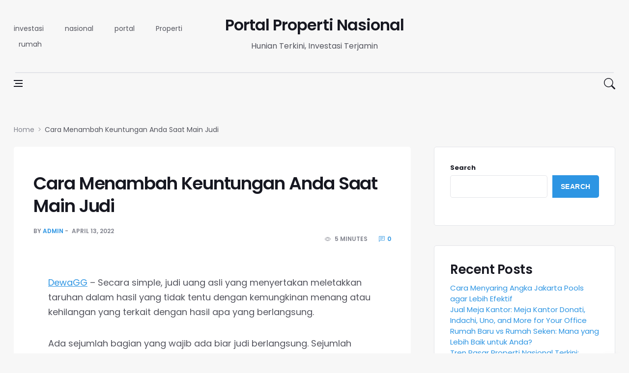

--- FILE ---
content_type: text/html; charset=UTF-8
request_url: https://jualmejakantordisurabaya.com/cara-menambah-keuntungan-anda-saat-main-judi/
body_size: 14163
content:
<!DOCTYPE html>
<html lang="en-US">
<head>
  <meta charset="UTF-8">
	<meta name="viewport" content="width=device-width, initial-scale=1, shrink-to-fit=no" />
	<link rel="profile" href="https://gmpg.org/xfn/11">
  <link rel="pingback" href="https://jualmejakantordisurabaya.com/xmlrpc.php">
	<meta name='robots' content='index, follow, max-image-preview:large, max-snippet:-1, max-video-preview:-1' />

	<!-- This site is optimized with the Yoast SEO plugin v26.6 - https://yoast.com/wordpress/plugins/seo/ -->
	<title>Cara Menambah Keuntungan Anda Saat Main Judi - Portal Properti Nasional</title>
	<link rel="canonical" href="https://jualmejakantordisurabaya.com/cara-menambah-keuntungan-anda-saat-main-judi/" />
	<meta property="og:locale" content="en_US" />
	<meta property="og:type" content="article" />
	<meta property="og:title" content="Cara Menambah Keuntungan Anda Saat Main Judi - Portal Properti Nasional" />
	<meta property="og:description" content="DewaGG &#8211; Secara simple, judi uang asli yang menyertakan meletakkan taruhan dalam hasil yang tidak tentu dengan kemungkinan menang atau kehilangan yang terkait dengan hasil apa yang berlangsung. Ada sejumlah bagian yang wajib ada biar judi berlangsung. Sejumlah permulaan, mesti ada acara dengan sejumlah hasil yang menjanjikan. Itu dapat berwujud lemparan coin, tangan poker, kompetisi Read More" />
	<meta property="og:url" content="https://jualmejakantordisurabaya.com/cara-menambah-keuntungan-anda-saat-main-judi/" />
	<meta property="og:site_name" content="Portal Properti Nasional" />
	<meta property="article:published_time" content="2022-04-13T04:12:16+00:00" />
	<meta name="author" content="admin" />
	<meta name="twitter:card" content="summary_large_image" />
	<meta name="twitter:label1" content="Written by" />
	<meta name="twitter:data1" content="admin" />
	<meta name="twitter:label2" content="Est. reading time" />
	<meta name="twitter:data2" content="4 minutes" />
	<script type="application/ld+json" class="yoast-schema-graph">{"@context":"https://schema.org","@graph":[{"@type":"WebPage","@id":"https://jualmejakantordisurabaya.com/cara-menambah-keuntungan-anda-saat-main-judi/","url":"https://jualmejakantordisurabaya.com/cara-menambah-keuntungan-anda-saat-main-judi/","name":"Cara Menambah Keuntungan Anda Saat Main Judi - Portal Properti Nasional","isPartOf":{"@id":"https://jualmejakantordisurabaya.com/#website"},"datePublished":"2022-04-13T04:12:16+00:00","author":{"@id":"https://jualmejakantordisurabaya.com/#/schema/person/15216c2504d23d334391cb31a760b09c"},"breadcrumb":{"@id":"https://jualmejakantordisurabaya.com/cara-menambah-keuntungan-anda-saat-main-judi/#breadcrumb"},"inLanguage":"en-US","potentialAction":[{"@type":"ReadAction","target":["https://jualmejakantordisurabaya.com/cara-menambah-keuntungan-anda-saat-main-judi/"]}]},{"@type":"BreadcrumbList","@id":"https://jualmejakantordisurabaya.com/cara-menambah-keuntungan-anda-saat-main-judi/#breadcrumb","itemListElement":[{"@type":"ListItem","position":1,"name":"Home","item":"https://jualmejakantordisurabaya.com/"},{"@type":"ListItem","position":2,"name":"Cara Menambah Keuntungan Anda Saat Main Judi"}]},{"@type":"WebSite","@id":"https://jualmejakantordisurabaya.com/#website","url":"https://jualmejakantordisurabaya.com/","name":"Portal Properti Nasional","description":"Hunian Terkini, Investasi Terjamin","potentialAction":[{"@type":"SearchAction","target":{"@type":"EntryPoint","urlTemplate":"https://jualmejakantordisurabaya.com/?s={search_term_string}"},"query-input":{"@type":"PropertyValueSpecification","valueRequired":true,"valueName":"search_term_string"}}],"inLanguage":"en-US"},{"@type":"Person","@id":"https://jualmejakantordisurabaya.com/#/schema/person/15216c2504d23d334391cb31a760b09c","name":"admin","image":{"@type":"ImageObject","inLanguage":"en-US","@id":"https://jualmejakantordisurabaya.com/#/schema/person/image/","url":"https://secure.gravatar.com/avatar/e644e7354305f2d767dc3129f01617a0bd871871395fa91a53d24778b7eb348d?s=96&d=mm&r=g","contentUrl":"https://secure.gravatar.com/avatar/e644e7354305f2d767dc3129f01617a0bd871871395fa91a53d24778b7eb348d?s=96&d=mm&r=g","caption":"admin"},"sameAs":["https://jualmejakantordisurabaya.com"],"url":"https://jualmejakantordisurabaya.com/author/admin/"}]}</script>
	<!-- / Yoast SEO plugin. -->


<link rel='dns-prefetch' href='//fonts.googleapis.com' />
<link rel="alternate" type="application/rss+xml" title="Portal Properti Nasional &raquo; Feed" href="https://jualmejakantordisurabaya.com/feed/" />
<link rel="alternate" type="application/rss+xml" title="Portal Properti Nasional &raquo; Comments Feed" href="https://jualmejakantordisurabaya.com/comments/feed/" />
<link rel="alternate" type="application/rss+xml" title="Portal Properti Nasional &raquo; Cara Menambah Keuntungan Anda Saat Main Judi Comments Feed" href="https://jualmejakantordisurabaya.com/cara-menambah-keuntungan-anda-saat-main-judi/feed/" />
<link rel="alternate" title="oEmbed (JSON)" type="application/json+oembed" href="https://jualmejakantordisurabaya.com/wp-json/oembed/1.0/embed?url=https%3A%2F%2Fjualmejakantordisurabaya.com%2Fcara-menambah-keuntungan-anda-saat-main-judi%2F" />
<link rel="alternate" title="oEmbed (XML)" type="text/xml+oembed" href="https://jualmejakantordisurabaya.com/wp-json/oembed/1.0/embed?url=https%3A%2F%2Fjualmejakantordisurabaya.com%2Fcara-menambah-keuntungan-anda-saat-main-judi%2F&#038;format=xml" />
<style id='wp-img-auto-sizes-contain-inline-css'>
img:is([sizes=auto i],[sizes^="auto," i]){contain-intrinsic-size:3000px 1500px}
/*# sourceURL=wp-img-auto-sizes-contain-inline-css */
</style>
<style id='wp-emoji-styles-inline-css'>

	img.wp-smiley, img.emoji {
		display: inline !important;
		border: none !important;
		box-shadow: none !important;
		height: 1em !important;
		width: 1em !important;
		margin: 0 0.07em !important;
		vertical-align: -0.1em !important;
		background: none !important;
		padding: 0 !important;
	}
/*# sourceURL=wp-emoji-styles-inline-css */
</style>
<style id='wp-block-library-inline-css'>
:root{--wp-block-synced-color:#7a00df;--wp-block-synced-color--rgb:122,0,223;--wp-bound-block-color:var(--wp-block-synced-color);--wp-editor-canvas-background:#ddd;--wp-admin-theme-color:#007cba;--wp-admin-theme-color--rgb:0,124,186;--wp-admin-theme-color-darker-10:#006ba1;--wp-admin-theme-color-darker-10--rgb:0,107,160.5;--wp-admin-theme-color-darker-20:#005a87;--wp-admin-theme-color-darker-20--rgb:0,90,135;--wp-admin-border-width-focus:2px}@media (min-resolution:192dpi){:root{--wp-admin-border-width-focus:1.5px}}.wp-element-button{cursor:pointer}:root .has-very-light-gray-background-color{background-color:#eee}:root .has-very-dark-gray-background-color{background-color:#313131}:root .has-very-light-gray-color{color:#eee}:root .has-very-dark-gray-color{color:#313131}:root .has-vivid-green-cyan-to-vivid-cyan-blue-gradient-background{background:linear-gradient(135deg,#00d084,#0693e3)}:root .has-purple-crush-gradient-background{background:linear-gradient(135deg,#34e2e4,#4721fb 50%,#ab1dfe)}:root .has-hazy-dawn-gradient-background{background:linear-gradient(135deg,#faaca8,#dad0ec)}:root .has-subdued-olive-gradient-background{background:linear-gradient(135deg,#fafae1,#67a671)}:root .has-atomic-cream-gradient-background{background:linear-gradient(135deg,#fdd79a,#004a59)}:root .has-nightshade-gradient-background{background:linear-gradient(135deg,#330968,#31cdcf)}:root .has-midnight-gradient-background{background:linear-gradient(135deg,#020381,#2874fc)}:root{--wp--preset--font-size--normal:16px;--wp--preset--font-size--huge:42px}.has-regular-font-size{font-size:1em}.has-larger-font-size{font-size:2.625em}.has-normal-font-size{font-size:var(--wp--preset--font-size--normal)}.has-huge-font-size{font-size:var(--wp--preset--font-size--huge)}.has-text-align-center{text-align:center}.has-text-align-left{text-align:left}.has-text-align-right{text-align:right}.has-fit-text{white-space:nowrap!important}#end-resizable-editor-section{display:none}.aligncenter{clear:both}.items-justified-left{justify-content:flex-start}.items-justified-center{justify-content:center}.items-justified-right{justify-content:flex-end}.items-justified-space-between{justify-content:space-between}.screen-reader-text{border:0;clip-path:inset(50%);height:1px;margin:-1px;overflow:hidden;padding:0;position:absolute;width:1px;word-wrap:normal!important}.screen-reader-text:focus{background-color:#ddd;clip-path:none;color:#444;display:block;font-size:1em;height:auto;left:5px;line-height:normal;padding:15px 23px 14px;text-decoration:none;top:5px;width:auto;z-index:100000}html :where(.has-border-color){border-style:solid}html :where([style*=border-top-color]){border-top-style:solid}html :where([style*=border-right-color]){border-right-style:solid}html :where([style*=border-bottom-color]){border-bottom-style:solid}html :where([style*=border-left-color]){border-left-style:solid}html :where([style*=border-width]){border-style:solid}html :where([style*=border-top-width]){border-top-style:solid}html :where([style*=border-right-width]){border-right-style:solid}html :where([style*=border-bottom-width]){border-bottom-style:solid}html :where([style*=border-left-width]){border-left-style:solid}html :where(img[class*=wp-image-]){height:auto;max-width:100%}:where(figure){margin:0 0 1em}html :where(.is-position-sticky){--wp-admin--admin-bar--position-offset:var(--wp-admin--admin-bar--height,0px)}@media screen and (max-width:600px){html :where(.is-position-sticky){--wp-admin--admin-bar--position-offset:0px}}

/*# sourceURL=wp-block-library-inline-css */
</style><style id='wp-block-archives-inline-css'>
.wp-block-archives{box-sizing:border-box}.wp-block-archives-dropdown label{display:block}
/*# sourceURL=https://jualmejakantordisurabaya.com/wp-includes/blocks/archives/style.min.css */
</style>
<style id='wp-block-categories-inline-css'>
.wp-block-categories{box-sizing:border-box}.wp-block-categories.alignleft{margin-right:2em}.wp-block-categories.alignright{margin-left:2em}.wp-block-categories.wp-block-categories-dropdown.aligncenter{text-align:center}.wp-block-categories .wp-block-categories__label{display:block;width:100%}
/*# sourceURL=https://jualmejakantordisurabaya.com/wp-includes/blocks/categories/style.min.css */
</style>
<style id='wp-block-heading-inline-css'>
h1:where(.wp-block-heading).has-background,h2:where(.wp-block-heading).has-background,h3:where(.wp-block-heading).has-background,h4:where(.wp-block-heading).has-background,h5:where(.wp-block-heading).has-background,h6:where(.wp-block-heading).has-background{padding:1.25em 2.375em}h1.has-text-align-left[style*=writing-mode]:where([style*=vertical-lr]),h1.has-text-align-right[style*=writing-mode]:where([style*=vertical-rl]),h2.has-text-align-left[style*=writing-mode]:where([style*=vertical-lr]),h2.has-text-align-right[style*=writing-mode]:where([style*=vertical-rl]),h3.has-text-align-left[style*=writing-mode]:where([style*=vertical-lr]),h3.has-text-align-right[style*=writing-mode]:where([style*=vertical-rl]),h4.has-text-align-left[style*=writing-mode]:where([style*=vertical-lr]),h4.has-text-align-right[style*=writing-mode]:where([style*=vertical-rl]),h5.has-text-align-left[style*=writing-mode]:where([style*=vertical-lr]),h5.has-text-align-right[style*=writing-mode]:where([style*=vertical-rl]),h6.has-text-align-left[style*=writing-mode]:where([style*=vertical-lr]),h6.has-text-align-right[style*=writing-mode]:where([style*=vertical-rl]){rotate:180deg}
/*# sourceURL=https://jualmejakantordisurabaya.com/wp-includes/blocks/heading/style.min.css */
</style>
<style id='wp-block-latest-comments-inline-css'>
ol.wp-block-latest-comments{box-sizing:border-box;margin-left:0}:where(.wp-block-latest-comments:not([style*=line-height] .wp-block-latest-comments__comment)){line-height:1.1}:where(.wp-block-latest-comments:not([style*=line-height] .wp-block-latest-comments__comment-excerpt p)){line-height:1.8}.has-dates :where(.wp-block-latest-comments:not([style*=line-height])),.has-excerpts :where(.wp-block-latest-comments:not([style*=line-height])){line-height:1.5}.wp-block-latest-comments .wp-block-latest-comments{padding-left:0}.wp-block-latest-comments__comment{list-style:none;margin-bottom:1em}.has-avatars .wp-block-latest-comments__comment{list-style:none;min-height:2.25em}.has-avatars .wp-block-latest-comments__comment .wp-block-latest-comments__comment-excerpt,.has-avatars .wp-block-latest-comments__comment .wp-block-latest-comments__comment-meta{margin-left:3.25em}.wp-block-latest-comments__comment-excerpt p{font-size:.875em;margin:.36em 0 1.4em}.wp-block-latest-comments__comment-date{display:block;font-size:.75em}.wp-block-latest-comments .avatar,.wp-block-latest-comments__comment-avatar{border-radius:1.5em;display:block;float:left;height:2.5em;margin-right:.75em;width:2.5em}.wp-block-latest-comments[class*=-font-size] a,.wp-block-latest-comments[style*=font-size] a{font-size:inherit}
/*# sourceURL=https://jualmejakantordisurabaya.com/wp-includes/blocks/latest-comments/style.min.css */
</style>
<style id='wp-block-latest-posts-inline-css'>
.wp-block-latest-posts{box-sizing:border-box}.wp-block-latest-posts.alignleft{margin-right:2em}.wp-block-latest-posts.alignright{margin-left:2em}.wp-block-latest-posts.wp-block-latest-posts__list{list-style:none}.wp-block-latest-posts.wp-block-latest-posts__list li{clear:both;overflow-wrap:break-word}.wp-block-latest-posts.is-grid{display:flex;flex-wrap:wrap}.wp-block-latest-posts.is-grid li{margin:0 1.25em 1.25em 0;width:100%}@media (min-width:600px){.wp-block-latest-posts.columns-2 li{width:calc(50% - .625em)}.wp-block-latest-posts.columns-2 li:nth-child(2n){margin-right:0}.wp-block-latest-posts.columns-3 li{width:calc(33.33333% - .83333em)}.wp-block-latest-posts.columns-3 li:nth-child(3n){margin-right:0}.wp-block-latest-posts.columns-4 li{width:calc(25% - .9375em)}.wp-block-latest-posts.columns-4 li:nth-child(4n){margin-right:0}.wp-block-latest-posts.columns-5 li{width:calc(20% - 1em)}.wp-block-latest-posts.columns-5 li:nth-child(5n){margin-right:0}.wp-block-latest-posts.columns-6 li{width:calc(16.66667% - 1.04167em)}.wp-block-latest-posts.columns-6 li:nth-child(6n){margin-right:0}}:root :where(.wp-block-latest-posts.is-grid){padding:0}:root :where(.wp-block-latest-posts.wp-block-latest-posts__list){padding-left:0}.wp-block-latest-posts__post-author,.wp-block-latest-posts__post-date{display:block;font-size:.8125em}.wp-block-latest-posts__post-excerpt,.wp-block-latest-posts__post-full-content{margin-bottom:1em;margin-top:.5em}.wp-block-latest-posts__featured-image a{display:inline-block}.wp-block-latest-posts__featured-image img{height:auto;max-width:100%;width:auto}.wp-block-latest-posts__featured-image.alignleft{float:left;margin-right:1em}.wp-block-latest-posts__featured-image.alignright{float:right;margin-left:1em}.wp-block-latest-posts__featured-image.aligncenter{margin-bottom:1em;text-align:center}
/*# sourceURL=https://jualmejakantordisurabaya.com/wp-includes/blocks/latest-posts/style.min.css */
</style>
<style id='wp-block-search-inline-css'>
.wp-block-search__button{margin-left:10px;word-break:normal}.wp-block-search__button.has-icon{line-height:0}.wp-block-search__button svg{height:1.25em;min-height:24px;min-width:24px;width:1.25em;fill:currentColor;vertical-align:text-bottom}:where(.wp-block-search__button){border:1px solid #ccc;padding:6px 10px}.wp-block-search__inside-wrapper{display:flex;flex:auto;flex-wrap:nowrap;max-width:100%}.wp-block-search__label{width:100%}.wp-block-search.wp-block-search__button-only .wp-block-search__button{box-sizing:border-box;display:flex;flex-shrink:0;justify-content:center;margin-left:0;max-width:100%}.wp-block-search.wp-block-search__button-only .wp-block-search__inside-wrapper{min-width:0!important;transition-property:width}.wp-block-search.wp-block-search__button-only .wp-block-search__input{flex-basis:100%;transition-duration:.3s}.wp-block-search.wp-block-search__button-only.wp-block-search__searchfield-hidden,.wp-block-search.wp-block-search__button-only.wp-block-search__searchfield-hidden .wp-block-search__inside-wrapper{overflow:hidden}.wp-block-search.wp-block-search__button-only.wp-block-search__searchfield-hidden .wp-block-search__input{border-left-width:0!important;border-right-width:0!important;flex-basis:0;flex-grow:0;margin:0;min-width:0!important;padding-left:0!important;padding-right:0!important;width:0!important}:where(.wp-block-search__input){appearance:none;border:1px solid #949494;flex-grow:1;font-family:inherit;font-size:inherit;font-style:inherit;font-weight:inherit;letter-spacing:inherit;line-height:inherit;margin-left:0;margin-right:0;min-width:3rem;padding:8px;text-decoration:unset!important;text-transform:inherit}:where(.wp-block-search__button-inside .wp-block-search__inside-wrapper){background-color:#fff;border:1px solid #949494;box-sizing:border-box;padding:4px}:where(.wp-block-search__button-inside .wp-block-search__inside-wrapper) .wp-block-search__input{border:none;border-radius:0;padding:0 4px}:where(.wp-block-search__button-inside .wp-block-search__inside-wrapper) .wp-block-search__input:focus{outline:none}:where(.wp-block-search__button-inside .wp-block-search__inside-wrapper) :where(.wp-block-search__button){padding:4px 8px}.wp-block-search.aligncenter .wp-block-search__inside-wrapper{margin:auto}.wp-block[data-align=right] .wp-block-search.wp-block-search__button-only .wp-block-search__inside-wrapper{float:right}
/*# sourceURL=https://jualmejakantordisurabaya.com/wp-includes/blocks/search/style.min.css */
</style>
<style id='wp-block-group-inline-css'>
.wp-block-group{box-sizing:border-box}:where(.wp-block-group.wp-block-group-is-layout-constrained){position:relative}
/*# sourceURL=https://jualmejakantordisurabaya.com/wp-includes/blocks/group/style.min.css */
</style>
<style id='global-styles-inline-css'>
:root{--wp--preset--aspect-ratio--square: 1;--wp--preset--aspect-ratio--4-3: 4/3;--wp--preset--aspect-ratio--3-4: 3/4;--wp--preset--aspect-ratio--3-2: 3/2;--wp--preset--aspect-ratio--2-3: 2/3;--wp--preset--aspect-ratio--16-9: 16/9;--wp--preset--aspect-ratio--9-16: 9/16;--wp--preset--color--black: #000000;--wp--preset--color--cyan-bluish-gray: #abb8c3;--wp--preset--color--white: #ffffff;--wp--preset--color--pale-pink: #f78da7;--wp--preset--color--vivid-red: #cf2e2e;--wp--preset--color--luminous-vivid-orange: #ff6900;--wp--preset--color--luminous-vivid-amber: #fcb900;--wp--preset--color--light-green-cyan: #7bdcb5;--wp--preset--color--vivid-green-cyan: #00d084;--wp--preset--color--pale-cyan-blue: #8ed1fc;--wp--preset--color--vivid-cyan-blue: #0693e3;--wp--preset--color--vivid-purple: #9b51e0;--wp--preset--gradient--vivid-cyan-blue-to-vivid-purple: linear-gradient(135deg,rgb(6,147,227) 0%,rgb(155,81,224) 100%);--wp--preset--gradient--light-green-cyan-to-vivid-green-cyan: linear-gradient(135deg,rgb(122,220,180) 0%,rgb(0,208,130) 100%);--wp--preset--gradient--luminous-vivid-amber-to-luminous-vivid-orange: linear-gradient(135deg,rgb(252,185,0) 0%,rgb(255,105,0) 100%);--wp--preset--gradient--luminous-vivid-orange-to-vivid-red: linear-gradient(135deg,rgb(255,105,0) 0%,rgb(207,46,46) 100%);--wp--preset--gradient--very-light-gray-to-cyan-bluish-gray: linear-gradient(135deg,rgb(238,238,238) 0%,rgb(169,184,195) 100%);--wp--preset--gradient--cool-to-warm-spectrum: linear-gradient(135deg,rgb(74,234,220) 0%,rgb(151,120,209) 20%,rgb(207,42,186) 40%,rgb(238,44,130) 60%,rgb(251,105,98) 80%,rgb(254,248,76) 100%);--wp--preset--gradient--blush-light-purple: linear-gradient(135deg,rgb(255,206,236) 0%,rgb(152,150,240) 100%);--wp--preset--gradient--blush-bordeaux: linear-gradient(135deg,rgb(254,205,165) 0%,rgb(254,45,45) 50%,rgb(107,0,62) 100%);--wp--preset--gradient--luminous-dusk: linear-gradient(135deg,rgb(255,203,112) 0%,rgb(199,81,192) 50%,rgb(65,88,208) 100%);--wp--preset--gradient--pale-ocean: linear-gradient(135deg,rgb(255,245,203) 0%,rgb(182,227,212) 50%,rgb(51,167,181) 100%);--wp--preset--gradient--electric-grass: linear-gradient(135deg,rgb(202,248,128) 0%,rgb(113,206,126) 100%);--wp--preset--gradient--midnight: linear-gradient(135deg,rgb(2,3,129) 0%,rgb(40,116,252) 100%);--wp--preset--font-size--small: 13px;--wp--preset--font-size--medium: 20px;--wp--preset--font-size--large: 36px;--wp--preset--font-size--x-large: 42px;--wp--preset--spacing--20: 0.44rem;--wp--preset--spacing--30: 0.67rem;--wp--preset--spacing--40: 1rem;--wp--preset--spacing--50: 1.5rem;--wp--preset--spacing--60: 2.25rem;--wp--preset--spacing--70: 3.38rem;--wp--preset--spacing--80: 5.06rem;--wp--preset--shadow--natural: 6px 6px 9px rgba(0, 0, 0, 0.2);--wp--preset--shadow--deep: 12px 12px 50px rgba(0, 0, 0, 0.4);--wp--preset--shadow--sharp: 6px 6px 0px rgba(0, 0, 0, 0.2);--wp--preset--shadow--outlined: 6px 6px 0px -3px rgb(255, 255, 255), 6px 6px rgb(0, 0, 0);--wp--preset--shadow--crisp: 6px 6px 0px rgb(0, 0, 0);}:where(.is-layout-flex){gap: 0.5em;}:where(.is-layout-grid){gap: 0.5em;}body .is-layout-flex{display: flex;}.is-layout-flex{flex-wrap: wrap;align-items: center;}.is-layout-flex > :is(*, div){margin: 0;}body .is-layout-grid{display: grid;}.is-layout-grid > :is(*, div){margin: 0;}:where(.wp-block-columns.is-layout-flex){gap: 2em;}:where(.wp-block-columns.is-layout-grid){gap: 2em;}:where(.wp-block-post-template.is-layout-flex){gap: 1.25em;}:where(.wp-block-post-template.is-layout-grid){gap: 1.25em;}.has-black-color{color: var(--wp--preset--color--black) !important;}.has-cyan-bluish-gray-color{color: var(--wp--preset--color--cyan-bluish-gray) !important;}.has-white-color{color: var(--wp--preset--color--white) !important;}.has-pale-pink-color{color: var(--wp--preset--color--pale-pink) !important;}.has-vivid-red-color{color: var(--wp--preset--color--vivid-red) !important;}.has-luminous-vivid-orange-color{color: var(--wp--preset--color--luminous-vivid-orange) !important;}.has-luminous-vivid-amber-color{color: var(--wp--preset--color--luminous-vivid-amber) !important;}.has-light-green-cyan-color{color: var(--wp--preset--color--light-green-cyan) !important;}.has-vivid-green-cyan-color{color: var(--wp--preset--color--vivid-green-cyan) !important;}.has-pale-cyan-blue-color{color: var(--wp--preset--color--pale-cyan-blue) !important;}.has-vivid-cyan-blue-color{color: var(--wp--preset--color--vivid-cyan-blue) !important;}.has-vivid-purple-color{color: var(--wp--preset--color--vivid-purple) !important;}.has-black-background-color{background-color: var(--wp--preset--color--black) !important;}.has-cyan-bluish-gray-background-color{background-color: var(--wp--preset--color--cyan-bluish-gray) !important;}.has-white-background-color{background-color: var(--wp--preset--color--white) !important;}.has-pale-pink-background-color{background-color: var(--wp--preset--color--pale-pink) !important;}.has-vivid-red-background-color{background-color: var(--wp--preset--color--vivid-red) !important;}.has-luminous-vivid-orange-background-color{background-color: var(--wp--preset--color--luminous-vivid-orange) !important;}.has-luminous-vivid-amber-background-color{background-color: var(--wp--preset--color--luminous-vivid-amber) !important;}.has-light-green-cyan-background-color{background-color: var(--wp--preset--color--light-green-cyan) !important;}.has-vivid-green-cyan-background-color{background-color: var(--wp--preset--color--vivid-green-cyan) !important;}.has-pale-cyan-blue-background-color{background-color: var(--wp--preset--color--pale-cyan-blue) !important;}.has-vivid-cyan-blue-background-color{background-color: var(--wp--preset--color--vivid-cyan-blue) !important;}.has-vivid-purple-background-color{background-color: var(--wp--preset--color--vivid-purple) !important;}.has-black-border-color{border-color: var(--wp--preset--color--black) !important;}.has-cyan-bluish-gray-border-color{border-color: var(--wp--preset--color--cyan-bluish-gray) !important;}.has-white-border-color{border-color: var(--wp--preset--color--white) !important;}.has-pale-pink-border-color{border-color: var(--wp--preset--color--pale-pink) !important;}.has-vivid-red-border-color{border-color: var(--wp--preset--color--vivid-red) !important;}.has-luminous-vivid-orange-border-color{border-color: var(--wp--preset--color--luminous-vivid-orange) !important;}.has-luminous-vivid-amber-border-color{border-color: var(--wp--preset--color--luminous-vivid-amber) !important;}.has-light-green-cyan-border-color{border-color: var(--wp--preset--color--light-green-cyan) !important;}.has-vivid-green-cyan-border-color{border-color: var(--wp--preset--color--vivid-green-cyan) !important;}.has-pale-cyan-blue-border-color{border-color: var(--wp--preset--color--pale-cyan-blue) !important;}.has-vivid-cyan-blue-border-color{border-color: var(--wp--preset--color--vivid-cyan-blue) !important;}.has-vivid-purple-border-color{border-color: var(--wp--preset--color--vivid-purple) !important;}.has-vivid-cyan-blue-to-vivid-purple-gradient-background{background: var(--wp--preset--gradient--vivid-cyan-blue-to-vivid-purple) !important;}.has-light-green-cyan-to-vivid-green-cyan-gradient-background{background: var(--wp--preset--gradient--light-green-cyan-to-vivid-green-cyan) !important;}.has-luminous-vivid-amber-to-luminous-vivid-orange-gradient-background{background: var(--wp--preset--gradient--luminous-vivid-amber-to-luminous-vivid-orange) !important;}.has-luminous-vivid-orange-to-vivid-red-gradient-background{background: var(--wp--preset--gradient--luminous-vivid-orange-to-vivid-red) !important;}.has-very-light-gray-to-cyan-bluish-gray-gradient-background{background: var(--wp--preset--gradient--very-light-gray-to-cyan-bluish-gray) !important;}.has-cool-to-warm-spectrum-gradient-background{background: var(--wp--preset--gradient--cool-to-warm-spectrum) !important;}.has-blush-light-purple-gradient-background{background: var(--wp--preset--gradient--blush-light-purple) !important;}.has-blush-bordeaux-gradient-background{background: var(--wp--preset--gradient--blush-bordeaux) !important;}.has-luminous-dusk-gradient-background{background: var(--wp--preset--gradient--luminous-dusk) !important;}.has-pale-ocean-gradient-background{background: var(--wp--preset--gradient--pale-ocean) !important;}.has-electric-grass-gradient-background{background: var(--wp--preset--gradient--electric-grass) !important;}.has-midnight-gradient-background{background: var(--wp--preset--gradient--midnight) !important;}.has-small-font-size{font-size: var(--wp--preset--font-size--small) !important;}.has-medium-font-size{font-size: var(--wp--preset--font-size--medium) !important;}.has-large-font-size{font-size: var(--wp--preset--font-size--large) !important;}.has-x-large-font-size{font-size: var(--wp--preset--font-size--x-large) !important;}
/*# sourceURL=global-styles-inline-css */
</style>

<style id='classic-theme-styles-inline-css'>
/*! This file is auto-generated */
.wp-block-button__link{color:#fff;background-color:#32373c;border-radius:9999px;box-shadow:none;text-decoration:none;padding:calc(.667em + 2px) calc(1.333em + 2px);font-size:1.125em}.wp-block-file__button{background:#32373c;color:#fff;text-decoration:none}
/*# sourceURL=/wp-includes/css/classic-themes.min.css */
</style>
<link rel='stylesheet' id='bootstrap-css-css' href='https://jualmejakantordisurabaya.com/wp-content/themes/newsbe/assets/css/bootstrap.css?ver=5.2.3' media='all' />
<link rel='stylesheet' id='bootstrapicons-css-css' href='https://jualmejakantordisurabaya.com/wp-content/themes/newsbe/assets/css/bootstrap-icons.css?ver=6.9' media='all' />
<link rel='stylesheet' id='newsbe-style-css' href='https://jualmejakantordisurabaya.com/wp-content/themes/newsbe/style.css?ver=1.0.2' media='' />
<link rel='stylesheet' id='newsbe-main-style-css' href='https://jualmejakantordisurabaya.com/wp-content/themes/newsbe/assets/css/main.css?ver=1.0.2' media='' />
<link rel='stylesheet' id='Poppins-Family-css' href='https://fonts.googleapis.com/css2?family=Poppins%3Awght%40200%3B300%3B400%3B500%3B600%3B700&#038;display=swap&#038;ver=6.9' media='all' />
<script src="https://jualmejakantordisurabaya.com/wp-includes/js/jquery/jquery.min.js?ver=3.7.1" id="jquery-core-js"></script>
<script src="https://jualmejakantordisurabaya.com/wp-includes/js/jquery/jquery-migrate.min.js?ver=3.4.1" id="jquery-migrate-js"></script>
<link rel="https://api.w.org/" href="https://jualmejakantordisurabaya.com/wp-json/" /><link rel="alternate" title="JSON" type="application/json" href="https://jualmejakantordisurabaya.com/wp-json/wp/v2/posts/387" /><link rel="EditURI" type="application/rsd+xml" title="RSD" href="https://jualmejakantordisurabaya.com/xmlrpc.php?rsd" />
<meta name="generator" content="WordPress 6.9" />
<link rel='shortlink' href='https://jualmejakantordisurabaya.com/?p=387' />

</head>
<body class="wp-singular post-template-default single single-post postid-387 single-format-standard wp-theme-newsbe" itemtype='https://schema.org/WebPage' itemscope='itemscope'>
      
       <main class="style-rounded">  
		<a class="skip-link screen-reader-text" href="#main-content">Skip to content</a>
		<div class="content-overlay"></div>
<header class="header d-lg-block d-none">
  <div class="container">
    <div class="flex-container">
              <nav class="flex-item header__menu d-none d-lg-block">
          <ul class="header-menu-list">
            <ul id="menu-menu-1" class="top-menu"><li id="menu-item-1005" class="menu-item menu-item-type-taxonomy menu-item-object-category menu-item-1005"><a href="https://jualmejakantordisurabaya.com/category/investasi/">investasi</a></li>
<li id="menu-item-1006" class="menu-item menu-item-type-taxonomy menu-item-object-category menu-item-1006"><a href="https://jualmejakantordisurabaya.com/category/nasional/">nasional</a></li>
<li id="menu-item-1007" class="menu-item menu-item-type-taxonomy menu-item-object-category menu-item-1007"><a href="https://jualmejakantordisurabaya.com/category/portal/">portal</a></li>
<li id="menu-item-1008" class="menu-item menu-item-type-taxonomy menu-item-object-category menu-item-1008"><a href="https://jualmejakantordisurabaya.com/category/properti/">Properti</a></li>
<li id="menu-item-1009" class="menu-item menu-item-type-taxonomy menu-item-object-category menu-item-1009"><a href="https://jualmejakantordisurabaya.com/category/rumah/">rumah</a></li>
</ul>          </ul>
        </nav>
               <div class="flex-item text-center">
          <a href="https://jualmejakantordisurabaya.com/" class="logo">
                  
                <h1>Portal Properti Nasional</h1>
                                <p>Hunian Terkini, Investasi Terjamin</p>
                             
                      </a>
        </div>
           
                 <div class="flex-item">
            <div class="socials socials--nobase socials--dark justify-content-end"> 
                          </div>
        </div>
          </div>
  </div>
</header>
  <header class="nb-main-menu">
    <div class="nav__holder">
      <div class="container relative">
        <div class="flex-container">
          <div class="flex-item d-none d-lg-block">
            <button class="nav-icon-toggle" data-bs-toggle="offcanvas" data-bs-target="#opensidenav">
              <span class="nav-icon-toggle-box">
                <span class="nav-icon-toggle-inner"></span>
              </span>
            </button>
          </div>
    <div class="offcanvas offcanvas-start" tabindex="-1" id="opensidenav">
    <div class="mt-48 offcanvas-header">
      <button type="button" class="btn-close text-reset" data-bs-dismiss="offcanvas"></button>
    </div>
    <div class="offcanvas-body">
            </div>
  </div>

  <div class="offcanvas offcanvas-start" tabindex="-1" id="opensidenav2">
    <div class="mt-48 offcanvas-header">
      <button type="button" class="btn-close text-reset" data-bs-dismiss="offcanvas"></button>
    </div>
    <div class="offcanvas-body">
            </div>
  </div>

    <nav class="navbar nav__wrap navbar-expand-lg d-none d-lg-block">   
    <div class="collapse navbar-collapse ">     
                            </div>
          </nav>
  
  <div class="flex-item d-lg-none">
            <button class="nav-icon-toggle" data-bs-toggle="offcanvas" data-bs-target="#opensidenav2">
              <span class="nav-icon-toggle-box">
                <span class="nav-icon-toggle-inner"></span>
              </span>
            </button>
          </div>

<a href="https://jualmejakantordisurabaya.com/" class="logo logo-mobile d-lg-none">
                  
              <h1>Portal Properti Nasional</h1>
                      </a>
   <div class="flex-item">
              <div class="nav__right">

                <!-- Search -->
                <div class="nav__right-item nav__search">
                  <a href="#" class="nav__search-trigger" id="nav__search-trigger">
                    <i class="bi bi-search nav__search-trigger-icon"></i>
                  </a>
                  <div class="nav__search-box" id="nav__search-box">
                    <form class="nav__search-form" role="search" method="get" action="https://jualmejakantordisurabaya.com/">
    <input class="nav__search-input" placeholder="Search &hellip;" value="" name="s" required>
    <button type="submit" class="search-button btn btn-lg btn-color btn-button">
        <i class="bi bi-search nav__search-icon"></i>
    </button>
</form>                  </div>                
                </div>             

              </div> <!-- end nav right -->
            </div>
          </div>
      </div>
    </div>
  </header>


        <div class="container">
    <div class="newsbe-breadcrumbs">
        <div role="navigation" aria-label="Breadcrumbs" class="breadcrumb-trail breadcrumbs" itemprop="breadcrumb"><ul class="trail-items" itemscope itemtype="http://schema.org/BreadcrumbList"><meta name="numberOfItems" content="2" /><meta name="itemListOrder" content="Ascending" /><li itemprop="itemListElement" itemscope itemtype="http://schema.org/ListItem" class="trail-item trail-begin"><a href="https://jualmejakantordisurabaya.com/" rel="home" itemprop="item"><span itemprop="name">Home</span></a><meta itemprop="position" content="1" /></li><li itemprop="itemListElement" itemscope itemtype="http://schema.org/ListItem" class="trail-item trail-end"><span itemprop="item"><span itemprop="name">Cara Menambah Keuntungan Anda Saat Main Judi</span></span><meta itemprop="position" content="2" /></li></ul></div>    </div>
</div>
<div class="main-container container" id="main-content"> 
    
    <div class="row">
        <div class="col-lg-8 blog__content mb-72">
            <div class="content-box">
                <article itemtype='https://schema.org/Article' itemscope='itemscope' id="post-387" class="post-387 post type-post status-publish format-standard hentry">
  <div class="single-post-header entry__header">
        <h1 class="single-post-title"itemprop='name'>Cara Menambah Keuntungan Anda Saat Main Judi</h1>    <div class="entry-meta-wrap">
      <ul class="entry-meta">
        <li class="entry-meta-author"> <span> by</span> <a class="url fn n author_name" href="https://jualmejakantordisurabaya.com/author/admin/">admin</a></li>
        <li class="entry-meta-date"><span class="post-date posted-on"><time class="entry-date published updated" datetime="2022-04-13T04:12:16+00:00">April 13, 2022</time></span></li>
      </ul>
      <ul class="entry-meta">
        <li class="entry-meta-views"><i class="bi bi-eye"></i> <span> 5  minutes </span></li>
        <li class="entry-meta-comments"><a href="https://jualmejakantordisurabaya.com/cara-menambah-keuntungan-anda-saat-main-judi/#comments"><i class="bi bi-chat-left-text"></i>0</a></li>
      </ul>
    </div>
  </div>

  <div class="entry-img-wrap">
        
  </div>
  <div class="entry-article-wrap" itemprop='articleBody'>
    <div class="entry-article">   
      <p><a href="https://199.192.18.213/dewagg/">DewaGG</a> &#8211; Secara simple, judi uang asli yang menyertakan meletakkan taruhan dalam hasil yang tidak tentu dengan kemungkinan menang atau kehilangan yang terkait dengan hasil apa yang berlangsung.</p>
<p>Ada sejumlah bagian yang wajib ada biar judi berlangsung. Sejumlah permulaan, mesti ada acara dengan sejumlah hasil yang menjanjikan. Itu dapat berwujud lemparan coin, tangan poker, kompetisi sepak bola, atau apapun.</p>
<p>Baris lalu banyak peserta dalam aksi judi di link alternatif dewagg. Paling tidak mesti ada dua atau bisa lebih pada mereka, serta mereka pada prinsipnya taruhan dalam hasil yang beda dari acara itu. Contohnya, ketika kalian menempatkan taruhan di bandar taruhan, kalian selaku betaruh salah satunya faksi, serta taruhan yaitu perihal yang lainnya.</p>
<p>Pastinya nya, bagian lain yaitu uang yang tersangkut dalam taruhan yang kalian letakkan. Ini diketahui selaku taruhan, serta disepakati oleh dua atau bisa lebih faksi yang taruhan diawalnya. Dapat jadi $1, $1000, $1 juta, atau jumlah berapakah saj di link dewagg.</p>
<p>Paling akhir, ada kemungkinan atau harga yang bakal memastikan kemampuan kemenangan kalian. Ada pola Odd yang beda dari kebanyakan, namun demikian pada prinsipnya, dasarnya masihlah sama. Mereka memperlihatkan pada kalian berapakah pengembalian kalian apabila kalian menang.</p>
<p>Seusai semuanya prasyarat buat judi uang asli tercukupi, cuma ada satu soal yang ada. Sewaktu acara yang kalian korbankan tuntas, juaranya bakal menghimpun, serta cuma itu.</p>
<p>Wujud lain dari Judi Uang Asli<br />
Sementara taruhan olahraga, permainan kasino, serta permainan poker tentu adalah produk judi teratas di luar, ada produk yang lain digemari serta dicicip oleh orang. Di bawah ini yaitu wujud dari judi secara detail sebelumnya login dewagg.</p>
<p>Bingo Uang Asli<br />
Bingo tenar baik di dalam tempat bata serta mortir serta online. Argumen inti yaitu sebab banyak orang-orang yang udah mendapatkan kesenangan dalam bingo. Akan tetapi apabila kalian cari perjudian uang asli yang dapat ditundukkan, ini tidaklah alternatif kalian. Lekas masuk sama kami dengan <a href="https://199.188.206.180/dewagg/">daftar dewagg</a> tanpa ada di ambil cost serupiahpun.</p>
<p>Pinggir rumah di Bingo begitu besar, sampai apabila kalian ambil keuntungan penuh dari promo buat kuranginya, kalian bakal jauh ketinggal dalam waktu jam yang panjang. Permainan Bingo mesti ditangani seperti kesenangan yang kalian bayar, serta bukan peluang buat memperoleh uang di link alternatif dewagg. Tentulah , kalian barangkali menang dari sekian waktu. Kalian begitu tidak bisa buat unggul keseluruhannya.</p>
<p>Olahraga Fantasi Uang Fakta<br />
Bingo barangkali tidaklah alternatif yang baik apabila maksud dari kalian yaitu menciptakan keuntungan, namun demikian tidak begitu perihal dengan melakukan olahraga fantasi, Ini yaitu wujud lain dari judi uang fakta di mana kalian dapat jadi juara waktu panjang dengan aksesmudah memanfaatkan link dewagg.</p>
<p>Asal &#8211; masukan olahraga fantasi tak betul &#8211; betul terkait meletakkan taruhan uang fakta. Sebagian orang benar-benar taruhan, akan tetapi biasanya terkait main dengan kawan, keluarga, serta partner buat memperlihatkan keterampilan kalian dalam olahraga spesifik.</p>
<p>Buat mereka yang tidak mengerti apa yang dimaksud permainan olahraga fantasi, rancangannya simple. Kalian membikin struktur pemain asli serta mendapat point yang berdasar pada dengan kapasitas mereka di permainan fakta. Orang &#8211; orang kebanyakan melaksanakan itu buat pertandingan di sejauh musim, namun demikian dewagg udah lihat timbulnya olahraga fantasi harian uang fakta dalam tahun-tahun terakhir.</p>
<p>Ini bermakna kalian bisa membentuk klub cuma buat satu perputaran permainan serta mengikut pertandingan uang asli. Ini semakin aktif, serta buka pintu buat pengalaman yang memadukan taruhan olahraga serta permainan tradisionil.</p>
<p>Perihal yang membikin menawan yaitu, kalian dapat memakai pengetahuan kalian terkait pertandingan serta klub yang tersangkut buat menciptakan keuntungan. Ini tak seluruhnya ringan, akan tetapi fantasi harian uang fakta salah satunya wujud judi yang dapat berikan kalain keuntungan dari sekian waktu.</p>
<p>Taruhan Esport Uang Fakta<br />
Macam judi ini memadukan taruhan serta industri permainan. Esport berpedoman dengan permainan video bersaing, serta itu adalah suatu yang meletus waktu tahun-tahun terakhir.</p>
<p>Serupa dengan melakukan olahraga tradisionil, fragmen bersaing permainan seperti CS GO, Hearthstone, League of Legends, serta masihlah banyak kembali menarik pirsawan serta menjajakan himpunan hadiah besar buat banyak partisipan.</p>
<p>Cara alami setelah itu dari kemajuan industri ini yaitu memperbanyak pojok judi. Sewaktu juta-an orang menyaksikan dengan teratur, sejumlah pada mereka barangkali pengin bersenang &#8211; puas dengan taruhan. Karena itu, banyak sportsbook yang waktu ini menjajakan peluang buat taruhan di esport.</p>
<p>Lagi, kalain dapat memperoleh untung apabila kalian merasa ini serius serta usaha keras dalam analisis serta riset yang dibutuhkan buat mengidentifikasikan kemungkinan taruhan sangat baik.</p>
<p>Area yang bagus buat mulai yaitu halaman dewagg yang diberikan buat taruhan esport uang fakta. Ini bakal menolong kalian dalam mendalami dasar &#8211; dasarnya serta memberinya banyak teknik yang berfaedah terkait trik membentuk kiat yang sukses.</p>
<p>Judi Permainan Keahlian Uang Fakta<br />
Selanjutnya ada kumpulan permainan yang lain menciptakan taruhan di link alternatif dewagg. Sebagian orang bermain permainan keahlian seperti backgammon serta catur buat memperoleh uang.</p>
<p>wujud dari judi ini tidak sangat memancing minat di penjudi biasa sebab keuntungannya dari pemain yang disediakan semakin besar, terpenting di catur dewagg. Tak ada cukup hoki yang tersangkut buat pemain yang jelek buat menang terkadang, Sehingga kalian mesti bertambah lebih baik atau tidak sukses.</p>
<p>Perihal ini merefleksikan ketenaran permainan dalam soal memainkan dengan taruhan uang fakta, serta itu tak betul &#8211; betul diperbandingkan dengan wujud lain dari judi uang fakta yang dikupas di <a href="https://jualmejakantordisurabaya.com/tag/link-dewagg/">link dewagg</a>. Akan tetapi, ada banyak kemungkinan buat bermain permainan keahlian dengan uang sesungguhnya apabila itu yaitu suatu yang pengin kalian melakukannya.</p>
      <div class="post-page-wrap">
        <div class="entry-tags">
          <i class="bi bi-tags-fill"></i>
          <span class="entry-tags-label">Tags: </span>
                  </div> <!-- end tags -->
              </div>
    </div>
  </div>
  <nav class="entry-navigation">
    <div class="clearfix">
  
	<nav class="navigation post-navigation" aria-label="Posts">
		<h2 class="screen-reader-text">Post navigation</h2>
		<div class="nav-links"><div class="nav-previous"><a href="https://jualmejakantordisurabaya.com/main-ceme-online-dengan-modal-kecil/" rel="prev"><div class="entry-navigation-left"><i class="bi bi-arrow-left"></i><span class="entry-navigation-label">Previous</span> <div class="entry-navigation-title">Main Ceme Online Dengan Modal Kecil</div></div></a></div><div class="nav-next"><a href="https://jualmejakantordisurabaya.com/daftar-slot-terbaik-dengan-bonus-melimpah/" rel="next"><div class="entry-navigation-right"><span class="entry-navigation-label">Next<i class="bi bi-arrow-right"></i></span> <div class="entry-navigation-title">Daftar Slot Terbaik Dengan Bonus Melimpah</div></div></a></div></div>
	</nav>    </div>
  </nav>
  <section class="section related-posts mt-40 mb-0">
    </section>
<div class="entry-comments" id="comments">
                     
    	<div id="respond" class="comment-respond">
		<h2 id="reply-title" class="comment-reply-title mt-4">Leave a Reply <small><a rel="nofollow" id="cancel-comment-reply-link" href="/cara-menambah-keuntungan-anda-saat-main-judi/#respond" style="display:none;">Cancel reply</a></small></h2><p class="must-log-in">You must be <a href="https://jualmejakantordisurabaya.com/wp-login.php?redirect_to=https%3A%2F%2Fjualmejakantordisurabaya.com%2Fcara-menambah-keuntungan-anda-saat-main-judi%2F">logged in</a> to post a comment.</p>	</div><!-- #respond -->
	             

</article><!-- #post-387 -->

            </div>
        </div>
        
<aside class="col-lg-4 sidebar sidebar--1 sidebar-right widget-area">
	<aside id="block-2" class="widget widget_block widget_search"><form role="search" method="get" action="https://jualmejakantordisurabaya.com/" class="wp-block-search__button-outside wp-block-search__text-button wp-block-search"    ><label class="wp-block-search__label" for="wp-block-search__input-1" >Search</label><div class="wp-block-search__inside-wrapper" ><input class="wp-block-search__input" id="wp-block-search__input-1" placeholder="" value="" type="search" name="s" required /><button aria-label="Search" class="wp-block-search__button wp-element-button" type="submit" >Search</button></div></form></aside><aside id="block-3" class="widget widget_block"><div class="wp-block-group"><div class="wp-block-group__inner-container is-layout-flow wp-block-group-is-layout-flow"><h2 class="wp-block-heading">Recent Posts</h2><ul class="wp-block-latest-posts__list wp-block-latest-posts"><li><a class="wp-block-latest-posts__post-title" href="https://jualmejakantordisurabaya.com/cara-menyaring-angka-jakarta-pools-agar-lebih-efektif/">Cara Menyaring Angka Jakarta Pools agar Lebih Efektif</a></li>
<li><a class="wp-block-latest-posts__post-title" href="https://jualmejakantordisurabaya.com/jual-meja-kantor-meja-kantor-donati-indachi-uno-and-more-for-your-office/">Jual Meja Kantor: Meja Kantor Donati, Indachi, Uno, and More for Your Office</a></li>
<li><a class="wp-block-latest-posts__post-title" href="https://jualmejakantordisurabaya.com/rumah-baru-vs-rumah-seken-mana-yang-lebih-baik-untuk-anda/">Rumah Baru vs Rumah Seken: Mana yang Lebih Baik untuk Anda?</a></li>
<li><a class="wp-block-latest-posts__post-title" href="https://jualmejakantordisurabaya.com/tren-pasar-properti-nasional-terkini-analisis-harga-dan-permintaan/">Tren Pasar Properti Nasional Terkini: Analisis Harga dan Permintaan</a></li>
<li><a class="wp-block-latest-posts__post-title" href="https://jualmejakantordisurabaya.com/investasi-properti-komersial-masa-kini/">Investasi Properti Komersial Masa Kini</a></li>
</ul></div></div></aside><aside id="block-4" class="widget widget_block"><div class="wp-block-group"><div class="wp-block-group__inner-container is-layout-flow wp-block-group-is-layout-flow"><h2 class="wp-block-heading">Recent Comments</h2><div class="no-comments wp-block-latest-comments">No comments to show.</div></div></div></aside></aside><!-- #secondary -->    </div>
</div>

		<footer class="footer footer--dark">
			      <div class="container">
        <div class="footer__widgets">
         
                 <div class="row">

            <div class="col-lg-3 col-md-6"><aside id="block-5" class="widget widget_block"><div class="wp-block-group"><div class="wp-block-group__inner-container is-layout-flow wp-block-group-is-layout-flow"><h2 class="wp-block-heading">Archives</h2><ul class="wp-block-archives-list wp-block-archives">	<li><a href='https://jualmejakantordisurabaya.com/2025/12/'>December 2025</a></li>
	<li><a href='https://jualmejakantordisurabaya.com/2025/10/'>October 2025</a></li>
	<li><a href='https://jualmejakantordisurabaya.com/2025/09/'>September 2025</a></li>
	<li><a href='https://jualmejakantordisurabaya.com/2025/08/'>August 2025</a></li>
	<li><a href='https://jualmejakantordisurabaya.com/2024/12/'>December 2024</a></li>
	<li><a href='https://jualmejakantordisurabaya.com/2024/11/'>November 2024</a></li>
	<li><a href='https://jualmejakantordisurabaya.com/2024/10/'>October 2024</a></li>
	<li><a href='https://jualmejakantordisurabaya.com/2024/09/'>September 2024</a></li>
	<li><a href='https://jualmejakantordisurabaya.com/2024/08/'>August 2024</a></li>
	<li><a href='https://jualmejakantordisurabaya.com/2024/07/'>July 2024</a></li>
	<li><a href='https://jualmejakantordisurabaya.com/2024/06/'>June 2024</a></li>
	<li><a href='https://jualmejakantordisurabaya.com/2024/05/'>May 2024</a></li>
	<li><a href='https://jualmejakantordisurabaya.com/2024/04/'>April 2024</a></li>
	<li><a href='https://jualmejakantordisurabaya.com/2024/02/'>February 2024</a></li>
	<li><a href='https://jualmejakantordisurabaya.com/2024/01/'>January 2024</a></li>
	<li><a href='https://jualmejakantordisurabaya.com/2023/12/'>December 2023</a></li>
	<li><a href='https://jualmejakantordisurabaya.com/2023/11/'>November 2023</a></li>
	<li><a href='https://jualmejakantordisurabaya.com/2023/10/'>October 2023</a></li>
	<li><a href='https://jualmejakantordisurabaya.com/2023/09/'>September 2023</a></li>
	<li><a href='https://jualmejakantordisurabaya.com/2023/08/'>August 2023</a></li>
	<li><a href='https://jualmejakantordisurabaya.com/2023/07/'>July 2023</a></li>
	<li><a href='https://jualmejakantordisurabaya.com/2023/06/'>June 2023</a></li>
	<li><a href='https://jualmejakantordisurabaya.com/2023/05/'>May 2023</a></li>
	<li><a href='https://jualmejakantordisurabaya.com/2023/04/'>April 2023</a></li>
	<li><a href='https://jualmejakantordisurabaya.com/2023/03/'>March 2023</a></li>
	<li><a href='https://jualmejakantordisurabaya.com/2023/02/'>February 2023</a></li>
	<li><a href='https://jualmejakantordisurabaya.com/2023/01/'>January 2023</a></li>
	<li><a href='https://jualmejakantordisurabaya.com/2022/12/'>December 2022</a></li>
	<li><a href='https://jualmejakantordisurabaya.com/2022/11/'>November 2022</a></li>
	<li><a href='https://jualmejakantordisurabaya.com/2022/10/'>October 2022</a></li>
	<li><a href='https://jualmejakantordisurabaya.com/2022/09/'>September 2022</a></li>
	<li><a href='https://jualmejakantordisurabaya.com/2022/08/'>August 2022</a></li>
	<li><a href='https://jualmejakantordisurabaya.com/2022/07/'>July 2022</a></li>
	<li><a href='https://jualmejakantordisurabaya.com/2022/06/'>June 2022</a></li>
	<li><a href='https://jualmejakantordisurabaya.com/2022/05/'>May 2022</a></li>
	<li><a href='https://jualmejakantordisurabaya.com/2022/04/'>April 2022</a></li>
	<li><a href='https://jualmejakantordisurabaya.com/2022/03/'>March 2022</a></li>
	<li><a href='https://jualmejakantordisurabaya.com/2022/02/'>February 2022</a></li>
	<li><a href='https://jualmejakantordisurabaya.com/2022/01/'>January 2022</a></li>
</ul></div></div></aside></div><div class="col-lg-3 col-md-6"><aside id="block-6" class="widget widget_block"><div class="wp-block-group"><div class="wp-block-group__inner-container is-layout-flow wp-block-group-is-layout-flow"><h2 class="wp-block-heading">Categories</h2><ul class="wp-block-categories-list wp-block-categories">	<li class="cat-item cat-item-35"><a href="https://jualmejakantordisurabaya.com/category/entertainment-film/">Entertainment / Film</a>
</li>
	<li class="cat-item cat-item-11"><a href="https://jualmejakantordisurabaya.com/category/investasi/">investasi</a>
</li>
	<li class="cat-item cat-item-29"><a href="https://jualmejakantordisurabaya.com/category/kesehatan-medis/">Kesehatan &amp; Medis</a>
</li>
	<li class="cat-item cat-item-44"><a href="https://jualmejakantordisurabaya.com/category/portal-nasional/">Portal Nasional</a>
</li>
	<li class="cat-item cat-item-2"><a href="https://jualmejakantordisurabaya.com/category/properti/">Properti</a>
</li>
	<li class="cat-item cat-item-13"><a href="https://jualmejakantordisurabaya.com/category/properti-bisnis/">Properti Bisnis</a>
</li>
	<li class="cat-item cat-item-19"><a href="https://jualmejakantordisurabaya.com/category/real-estate/">Real Estate</a>
</li>
	<li class="cat-item cat-item-10"><a href="https://jualmejakantordisurabaya.com/category/rumah/">rumah</a>
</li>
</ul></div></div></aside></div><div class="widget_text col-lg-3 col-md-6"><aside id="custom_html-2" class="widget_text widget widget_custom_html"><div class="textwidget custom-html-widget"><footer style="background:#1c1c1c; color:#ccc; text-align:center; padding:15px; font-family:Arial, sans-serif; font-size:14px; width:100%;">
  <div class="footer-links" style="display:flex; justify-content:center; gap:15px; flex-wrap:wrap;">
    <a href="https://jualmejakantordisurabaya.com/about" style="color:#fff; text-decoration:none;">About</a>
    <span style="color:#fff;">|</span>
    <a href="https://jualmejakantordisurabaya.com/contact" style="color:#fff; text-decoration:none;">Contact</a>
    <span style="color:#fff;">|</span>
    <a href="https://jualmejakantordisurabaya.com/sitemap" style="color:#fff; text-decoration:none;">Sitemap</a>
    <span style="color:#fff;">|</span>
    <a href="https://jualmejakantordisurabaya.com/disclaimer" style="color:#fff; text-decoration:none;">Disclaimer</a>
    <span style="color:#fff;">|</span>
    <a href="https://jualmejakantordisurabaya.com/privacy-policy" style="color:#fff; text-decoration:none;">Privacy Policy</a>
  </div>
  <div class="footer-copy" style="margin-top:10px; color:#aaa;">
    Copyright © 2025 | jualmejakantordisurabaya.com
  </div>
</footer>
</div></aside></div>
          </div>

                </div>    
      </div> <!-- end container -->
       
    

    <div class="footer__bottom footer__bottom--dark">
        <div class="container text-center">
                   
                 <p class="copyright">
             NewsBe Made by <a target="_blank" href="https://www.couponvario.com">Couponvario</a>  | Powered by <a href="https://wordpress.org" target="_blank" rel="nofollow">WordPress</a>        </p>   
         
                </div>            
      </div> <!-- end footer bottom -->


 
         		</footer> <!-- end footer -->     
		        <div id="back-to-top">
            <a href="#top" aria-label="Go to top"><i class="bi bi-caret-up"></i></a>
        </div>
         
        

	</main>
	<script type="speculationrules">
{"prefetch":[{"source":"document","where":{"and":[{"href_matches":"/*"},{"not":{"href_matches":["/wp-*.php","/wp-admin/*","/wp-content/uploads/*","/wp-content/*","/wp-content/plugins/*","/wp-content/themes/newsbe/*","/*\\?(.+)"]}},{"not":{"selector_matches":"a[rel~=\"nofollow\"]"}},{"not":{"selector_matches":".no-prefetch, .no-prefetch a"}}]},"eagerness":"conservative"}]}
</script>
<script src="https://jualmejakantordisurabaya.com/wp-content/themes/newsbe/assets/js/bootstrap.bundle.js?ver=5.2.3" id="bootstrap-js-js"></script>
<script src="https://jualmejakantordisurabaya.com/wp-content/themes/newsbe/assets/js/owl.carousel.js?ver=2.3.4" id="owl-carousel-js-js"></script>
<script src="https://jualmejakantordisurabaya.com/wp-content/themes/newsbe/assets/js/newsticker.js?ver=2.3.4" id="newsticker-js-js"></script>
<script src="https://jualmejakantordisurabaya.com/wp-content/themes/newsbe/assets/js/sticky-kit.js?ver=2.3.4" id="sticky-kit-js-js"></script>
<script src="https://jualmejakantordisurabaya.com/wp-content/themes/newsbe/assets/js/modernizr.js?ver=3.6.0" id="modernizr-js-js"></script>
<script src="https://jualmejakantordisurabaya.com/wp-content/themes/newsbe/assets/js/app.js?ver=1.0.2" id="newsbe-js-js"></script>
<script id="wp-emoji-settings" type="application/json">
{"baseUrl":"https://s.w.org/images/core/emoji/17.0.2/72x72/","ext":".png","svgUrl":"https://s.w.org/images/core/emoji/17.0.2/svg/","svgExt":".svg","source":{"concatemoji":"https://jualmejakantordisurabaya.com/wp-includes/js/wp-emoji-release.min.js?ver=6.9"}}
</script>
<script type="module">
/*! This file is auto-generated */
const a=JSON.parse(document.getElementById("wp-emoji-settings").textContent),o=(window._wpemojiSettings=a,"wpEmojiSettingsSupports"),s=["flag","emoji"];function i(e){try{var t={supportTests:e,timestamp:(new Date).valueOf()};sessionStorage.setItem(o,JSON.stringify(t))}catch(e){}}function c(e,t,n){e.clearRect(0,0,e.canvas.width,e.canvas.height),e.fillText(t,0,0);t=new Uint32Array(e.getImageData(0,0,e.canvas.width,e.canvas.height).data);e.clearRect(0,0,e.canvas.width,e.canvas.height),e.fillText(n,0,0);const a=new Uint32Array(e.getImageData(0,0,e.canvas.width,e.canvas.height).data);return t.every((e,t)=>e===a[t])}function p(e,t){e.clearRect(0,0,e.canvas.width,e.canvas.height),e.fillText(t,0,0);var n=e.getImageData(16,16,1,1);for(let e=0;e<n.data.length;e++)if(0!==n.data[e])return!1;return!0}function u(e,t,n,a){switch(t){case"flag":return n(e,"\ud83c\udff3\ufe0f\u200d\u26a7\ufe0f","\ud83c\udff3\ufe0f\u200b\u26a7\ufe0f")?!1:!n(e,"\ud83c\udde8\ud83c\uddf6","\ud83c\udde8\u200b\ud83c\uddf6")&&!n(e,"\ud83c\udff4\udb40\udc67\udb40\udc62\udb40\udc65\udb40\udc6e\udb40\udc67\udb40\udc7f","\ud83c\udff4\u200b\udb40\udc67\u200b\udb40\udc62\u200b\udb40\udc65\u200b\udb40\udc6e\u200b\udb40\udc67\u200b\udb40\udc7f");case"emoji":return!a(e,"\ud83e\u1fac8")}return!1}function f(e,t,n,a){let r;const o=(r="undefined"!=typeof WorkerGlobalScope&&self instanceof WorkerGlobalScope?new OffscreenCanvas(300,150):document.createElement("canvas")).getContext("2d",{willReadFrequently:!0}),s=(o.textBaseline="top",o.font="600 32px Arial",{});return e.forEach(e=>{s[e]=t(o,e,n,a)}),s}function r(e){var t=document.createElement("script");t.src=e,t.defer=!0,document.head.appendChild(t)}a.supports={everything:!0,everythingExceptFlag:!0},new Promise(t=>{let n=function(){try{var e=JSON.parse(sessionStorage.getItem(o));if("object"==typeof e&&"number"==typeof e.timestamp&&(new Date).valueOf()<e.timestamp+604800&&"object"==typeof e.supportTests)return e.supportTests}catch(e){}return null}();if(!n){if("undefined"!=typeof Worker&&"undefined"!=typeof OffscreenCanvas&&"undefined"!=typeof URL&&URL.createObjectURL&&"undefined"!=typeof Blob)try{var e="postMessage("+f.toString()+"("+[JSON.stringify(s),u.toString(),c.toString(),p.toString()].join(",")+"));",a=new Blob([e],{type:"text/javascript"});const r=new Worker(URL.createObjectURL(a),{name:"wpTestEmojiSupports"});return void(r.onmessage=e=>{i(n=e.data),r.terminate(),t(n)})}catch(e){}i(n=f(s,u,c,p))}t(n)}).then(e=>{for(const n in e)a.supports[n]=e[n],a.supports.everything=a.supports.everything&&a.supports[n],"flag"!==n&&(a.supports.everythingExceptFlag=a.supports.everythingExceptFlag&&a.supports[n]);var t;a.supports.everythingExceptFlag=a.supports.everythingExceptFlag&&!a.supports.flag,a.supports.everything||((t=a.source||{}).concatemoji?r(t.concatemoji):t.wpemoji&&t.twemoji&&(r(t.twemoji),r(t.wpemoji)))});
//# sourceURL=https://jualmejakantordisurabaya.com/wp-includes/js/wp-emoji-loader.min.js
</script>
	
<script defer src="https://static.cloudflareinsights.com/beacon.min.js/vcd15cbe7772f49c399c6a5babf22c1241717689176015" integrity="sha512-ZpsOmlRQV6y907TI0dKBHq9Md29nnaEIPlkf84rnaERnq6zvWvPUqr2ft8M1aS28oN72PdrCzSjY4U6VaAw1EQ==" data-cf-beacon='{"version":"2024.11.0","token":"a1d196e2fe5a4e10b2a4757c645325e5","r":1,"server_timing":{"name":{"cfCacheStatus":true,"cfEdge":true,"cfExtPri":true,"cfL4":true,"cfOrigin":true,"cfSpeedBrain":true},"location_startswith":null}}' crossorigin="anonymous"></script>
</body>
</html>

--- FILE ---
content_type: application/javascript
request_url: https://jualmejakantordisurabaya.com/wp-content/themes/newsbe/assets/js/app.js?ver=1.0.2
body_size: 1392
content:
(function($){
  "use strict";
  var $window = $(window);

  $window.on('load', function() {
    $window.trigger("resize");
  });
// Init
  initOwlCarousel();
  

  $window.on('resize', function() {
    megaMenu();
  });


  $('.dropdown a.dropdown-toggle').on("click", function(e){
    $(this).next('ul').toggle();
    e.stopPropagation();
    e.preventDefault();
  });

  /* Detect Browser Size
  -------------------------------------------------------*/
  var minWidth;
  if (Modernizr.mq('(min-width: 0px)')) {
    // Browsers that support media queries
    minWidth = function (width) {
      return Modernizr.mq('(min-width: ' + width + 'px)');
    };
  }
  else {
    // Fallback for browsers that does not support media queries
    minWidth = function (width) {
      return $window.width() >= width;
    };
  }

  /* Mobile Detect
  -------------------------------------------------------*/
  if (/Android|iPhone|iPad|iPod|BlackBerry|Windows Phone/i.test(navigator.userAgent || navigator.vendor || window.opera)) {
     $("html").addClass("mobile");
     $('.dropdown-toggle').attr('data-toggle', 'dropdown');
  }
  else {
    $("html").removeClass("mobile");
  }

  /* IE Detect
  -------------------------------------------------------*/
  if(Function('/*@cc_on return document.documentMode===10@*/')()){ $("html").addClass("ie"); }
  
  /* News Ticker
  -------------------------------------------------------*/
  var $newsTicker = $('.newsflash-list');

  if($newsTicker.length) {
    $newsTicker.newsTicker({
      row_height: 34,
      max_rows: 5,
      prevButton: $('#newsflash-button--prev'),
      nextButton: $('#newsflash-button--next')
    });
  }  

  
   /* Sticky Navigation
  -------------------------------------------------------*/
  $window.scroll(function(){

    scrollToTop();
    var $stickyNav = $('.nav--sticky');

    if ($(window).scrollTop() > 190) {
      $stickyNav.addClass('sticky');
    } else {
      $stickyNav.removeClass('sticky');
    }

    if ($(window).scrollTop() > 200) {
      $stickyNav.addClass('offset');
    } else {
      $stickyNav.removeClass('offset');
    }

    if ($(window).scrollTop() > 500) {
      $stickyNav.addClass('scrolling');
    } else {
      $stickyNav.removeClass('scrolling');
    }
    
  });

  /* Sidenav Menu
  -------------------------------------------------------*/
  $('.sidenav-menu-toggle').on('click', function(e) {
    e.preventDefault();
    
    var $this = $(this);
    
    $this.parent().siblings().removeClass('sidenav__menu--is-open');
    $this.parent().siblings().find('li').removeClass('sidenav__menu--is-open');
    $this.parent().find('li').removeClass('sidenav__menu--is-open');
    $this.parent().toggleClass('sidenav__menu--is-open');       
    
    if ($this.next().hasClass('show')) {
      $this.next().removeClass('show').slideUp(350);    
    } else {
      $this.parent().parent().find('li .sidenav-menu-dropdown').removeClass('show').slideUp(350);
      $this.next().toggleClass('show').slideToggle(350);
    }
  });

  /* Nav Seacrh
  -------------------------------------------------------*/
  (function() {
    var navSearchTrigger = $('.nav__search-trigger'),
        navSearchTriggerIcon = navSearchTrigger.find('i'),
        navSearchBox = $('.nav__search-box'), 
        navSearchInput = $('.nav__search-input'); 

    navSearchTrigger.on('click', function(e){
      e.preventDefault();
      navSearchTriggerIcon.toggleClass('btn-close');
      navSearchBox.slideToggle();
      navSearchInput.focus();
    });
  })();


  /* Mega Menu
  -------------------------------------------------------*/
  function megaMenu(){
    $('.nav_megamenu').each(function () {
      var $this = $(this);

      $this.css('width', $('.container').width());
      var offset = $this.closest('.nav__dropdown').offset();
      offset = offset.left;
      var containerOffset = $(window).width() - $('.container').outerWidth();
      containerOffset = containerOffset /2;
      offset = offset - containerOffset - 15;
      $this.css('left', -offset);
    });
  }
  

   /* Owl Carousel
  -------------------------------------------------------*/
  function initOwlCarousel(){


    // Hero Slider
    $("#owl-hero-slider").owlCarousel({
      center: true,
      loop: true,
      nav: true,
      dots: false,
      margin: 8,
      navSpeed: 500,
      autoplay:true,
      autoplayTimeout:2777,
      navText: ['<i class="bi bi-arrow-left">','<i class="bi bi-arrow-right">'],
      responsive:{
        1200: {
          items:1
        },
        768:{
          items:1
        },
        540:{
          items:1
        },
         0:{
            items:1,
            nav:true
        },
      }
    });

    // Posts Carousel
    $("#owl-posts").owlCarousel({
      center: false,
      items: 1,
      loop: true,
      nav: true,
      dots: false,
      margin: 30,
      navSpeed: 500,
      autoplay:true,
      autoplayTimeout:1777,
      navText: ['<i class="bi bi-arrow-left">','<i class="bi bi-arrow-right">'],
      responsive:{
        768:{
          items:4
        },
        540:{
          items:3
        }
      }
    });

    // Related Posts
    $("#owl-posts-related-items").owlCarousel({
      center: false,
      items: 1,
      loop: true,
      nav: true,
      dots: false,
      margin: 20,
      lazyLoad: true,
      navSpeed: 500,
      autoplay:true,
      autoplayTimeout:2777,
      navText: ['<i class="bi bi-arrow-left">','<i class="bi bi-arrow-right">'],
      responsive:{
        768:{
          items:3
        },
        540:{
          items:2
        }
      }
    });

    $("#owl-posts-sidebar-items").owlCarousel({
      center: false,
      items: 1,
      loop: true,
      nav: true,
      dots: false,
      margin: 20,
      navSpeed: 500,
      autoplay:true,
      autoplayTimeout:2777,
      navText: ['<i class="bi bi-arrow-left">','<i class="bi bi-arrow-right">'],
      responsive:{
        768:{
          items:1
        },
        540:{
          items:1
        }
      }
    });

     
    $("#owl-posts-sidebar-items2").owlCarousel({
      center: false,
      items: 1,
      loop: true,
      nav: true,
      dots: false,
      margin: 20,
      navSpeed: 500,
      autoplay:true,
      autoplayTimeout:1777,
      navText: ['<i class="bi bi-arrow-left">','<i class="bi bi-arrow-right">'],
      responsive:{
        768:{
          items:1
        },
        540:{
          items:1
        }
      }
    });

    $(".owl-custom-nav__btn--prev").on('click', function () {
        owlCustomNav.trigger('prev.owl.carousel');
    });

    $(".owl-custom-nav__btn--next").on('click', function () {
        owlCustomNav.trigger('next.owl.carousel');
    });
  };

  
  /* Sticky Socials
  -------------------------------------------------------*/
  (function() {
    var $stickyCol = $('.sticky-col');
    if($stickyCol.length > 0) {
      $stickyCol.stick_in_parent({
        offset_top: 80
      });
    }
  })();

  /* Scroll to Top
  -------------------------------------------------------*/
  function scrollToTop() {
    var scroll = $window.scrollTop();
    var $backToTop = $("#back-to-top");
    if (scroll >= 50) {
      $backToTop.addClass("show");
    } else {
      $backToTop.removeClass("show");
    }
  }

  $('a[href="#top"]').on('click',function(){
    $('html, body').animate({scrollTop: 0}, 1000, "easeInOutQuint");
    return false;
  });
  
})(jQuery);

